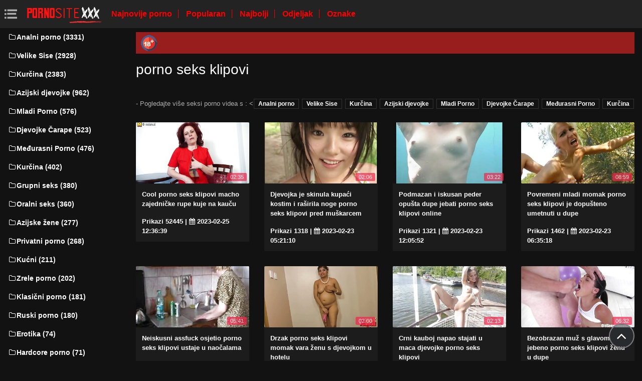

--- FILE ---
content_type: text/html; charset=UTF-8
request_url: https://filmovisex.com/tag/105/
body_size: 9066
content:
<!DOCTYPE html>
<html lang="hr" prefix="og: http://ogp.me/ns#
              video: http://ogp.me/ns/video#
              /">
   <head>
      <meta charset="utf-8">
      <meta http-equiv="X-UA-Compatible" content="IE=edge">
      <meta name="viewport" content="width=device-width, initial-scale=1, shrink-to-fit=no">      
      <title>porno seks klipovi na resursu, seksualno s  porno seks klipovi Nove seksi žene online u izvrsnom   </title>
      <meta name="description" content="Porno video s  porno seks klipovi, Slatke seksi žene svaki dan.  Samo imamo porno video u kojem jeben  porno seks klipovi Tinejdžeri u kvalitetnim filmovima svaki dan! ">
      <meta name="keywords" content="Tvrdi Seks, Hardcore Video za odrasle, seks, video isječci ">
           
 <base target="_blank">



<link rel="preload" href="/css/bootstrap.min.css" as="style" onload="this.onload=null;this.rel='stylesheet'" type='text/css'>
<link rel="preload" href="/css/jquery.fancybox.min.css" as="style" onload="this.onload=null;this.rel='stylesheet'" type='text/css'>
<link rel="preload" href="/css/font-awesome.min.css" as="style" onload="this.onload=null;this.rel='stylesheet'" type='text/css'>
<link rel="preload" href="/css/osahan.css?v=0002" as="style" onload="this.onload=null;this.rel='stylesheet'" type='text/css'>
      <link rel="shortcut icon" href="/images/favicon.ico" type="image/x-icon">
    <link rel="icon" type="image/png" sizes="16x16" href="/images/favicon-16x16.png">
    <link rel="icon" type="image/png" sizes="32x32" href="/images/favicon-32x32.png">
    <link rel="icon" type="image/png" sizes="96x96" href="/images/favicon-96x96.png">
    <link rel="apple-touch-icon" sizes="57x57" href="/images/apple-icon-57x57.png">
    <link rel="apple-touch-icon" sizes="60x60" href="/images/apple-icon-60x60.png">
    <link rel="apple-touch-icon" sizes="72x72" href="/images/apple-icon-72x72.png">
    <link rel="apple-touch-icon" sizes="76x76" href="/images/apple-icon-76x76.png">
    <link rel="apple-touch-icon" sizes="114x114" href="/images/apple-icon-114x114.png">
    <link rel="apple-touch-icon" sizes="120x120" href="/images/apple-icon-120x120.png">
    <link rel="apple-touch-icon" sizes="144x144" href="/images/apple-icon-144x144.png">
    <link rel="apple-touch-icon" sizes="152x152" href="/images/apple-icon-152x152.png">
    <link rel="apple-touch-icon" sizes="180x180" href="/images/apple-icon-180x180.png">
    <link rel="icon" type="image/png" sizes="192x192"  href="/images/android-icon-192x192.png">
  
    <meta name="msapplication-TileColor" content="#ffffff">
    <meta name="msapplication-TileImage" content="/images/ms-icon-144x144.png">
    <meta name="theme-color" content="#ffffff">
      <link rel="canonical" href="https://filmovisex.com/tag/105/"/>
   	<style type='text/css'>
        *{
        --desc-display: block;
        --desc-margin:  auto auto 15px auto;
        --desc-padding:  5px 10px;
        --desc-a-color:  auto;
        --desc-line-height:  2.6;
        --desc-border:  none;
        --desc-bg:  #981d1d;
        --desc-color:  #fff;
        --desc-radius:  0;
        --desc-max-width:  auto;
        --desc-float:  right;
        }
        </style><style type='text/css'>.header__a-baner {
            display: var(--desc-display);
            background: var(--desc-bg);
            padding: var(--desc-padding);
            max-width: var(--desc-max-width);
            line-height:var(--desc-line-height);
            margin:var(--desc-margin);
            border:var(--desc-border);
            border-radius:var(--desc-radius);
        }

        .header__a-baner img{ 
            vertical-align: bottom; 
            max-width:32px;
            display: inline-block;
        }

        .header__a-baner a {
            color:var(--desc-color);
        }

        @media (max-width: 1200px) {
            .header__a-baner {
                display: inline-block;
                width: 100%;
                padding: 10px 10px;
                float: var(--desc-float);
                border: var(--desc-border);
                margin: auto;
                text-align:center;
                border-radius:0;
            }    
        </style>
</head>
   <body id="page-top">
      <nav class="navbar navbar-expand navbar-light bg-white static-top osahan-nav sticky-top">
         
         <button class="btn btn-link btn-sm text-secondary order-1 order-sm-0 show-menu" id="sidebarToggle" title="menu">
            <svg id="Capa_1" enable-background="new 0 0 374.706 374.706" height="512" viewBox="0 0 374.706 374.706" width="512" xmlns="http://www.w3.org/2000/svg"><path id="path-1_59_" d="m80.294 53.529h294.412v53.529h-294.412z" transform="translate(4 3)"/><path d="m80.294 160.588h267.647v53.529h-267.647z"/><path id="path-1_58_" d="m80.294 267.647h294.412v53.529h-294.412z" transform="translate(4 11)"/><path id="path-2_11_" d="m0 53.529h53.529v53.529h-53.529z" transform="translate(1 3)"/><path id="path-2_10_" d="m0 160.588h53.529v53.529h-53.529z" transform="translate(1 7)"/><path id="path-2_9_" d="m0 267.647h53.529v53.529h-53.529z" transform="translate(1 11)"/></svg>
         </button> 

         <a class="navbar-brand mr-1 logo" title="Početna stranica " href="/"><img width="550" height="167" class="img-fluid" alt="Video za odrasle " src="/images/logo.png"></a>
         <div class="d-none d-sm-block d-menu">
            <a href="/newporn.html" class="mr-2">Najnovije porno </a>
            <a href="/popular.html" class="mr-2">Popularan </a>
            <a href="/top.html" class="mr-2">Najbolji </a>
            <a href="/categories.html" class="mr-2">Odjeljak </a>
           <a href="/tags.html" class="mr-2">Oznake </a>
             
         </div>   
         
                
      </nav>
      
      <div id="wrapper">
         <!-- Sidebar -->
         <div class="sidebar-box">
            <ul class="sidebar-new navbar-nav"> 
               <div class="d-block d-sm-none m-menu">
                  <li><i class="fa fa-star"></i><a href="/newporn.html" class="mr-2">Novi porno video </a></li>
                  <li><i class="fa fa-film"></i><a href="/popular.html" class="mr-2">Popularan </a></li>
                  <li><i class="fa fa-fire"></i><a href="/top.html" class="mr-2">Najbolji </a></li>
                  <li><i class="fa fa-fire"></i><a href="/tags.html" class="mr-2">Oznake </a></li>
                  <li><i class="fa fa-folder-open-o"></i><a href="/categories.html" class="mr-2">Kategorije internetskih stranica </a></li>
               
                   
               </div>
                             <li class="nav-item">
                  <a class="nav-link" href="/category/anal+porn/" title="Analni porno">
                     <i class="fa fa-fw fa-folder-o"></i>Analni porno (3331)
                  </a>
               </li> <li class="nav-item">
                  <a class="nav-link" href="/category/big+tits/" title="Velike Sise">
                     <i class="fa fa-fw fa-folder-o"></i>Velike Sise (2928)
                  </a>
               </li> <li class="nav-item">
                  <a class="nav-link" href="/category/big+cocks/" title="Kurčina">
                     <i class="fa fa-fw fa-folder-o"></i>Kurčina (2383)
                  </a>
               </li> <li class="nav-item">
                  <a class="nav-link" href="/category/asian+girls/" title="Azijski djevojke">
                     <i class="fa fa-fw fa-folder-o"></i>Azijski djevojke (962)
                  </a>
               </li> <li class="nav-item">
                  <a class="nav-link" href="/category/young+porn/" title="Mladi Porno">
                     <i class="fa fa-fw fa-folder-o"></i>Mladi Porno (576)
                  </a>
               </li> <li class="nav-item">
                  <a class="nav-link" href="/category/girls+in+stockings/" title="Djevojke Čarape">
                     <i class="fa fa-fw fa-folder-o"></i>Djevojke Čarape (523)
                  </a>
               </li> <li class="nav-item">
                  <a class="nav-link" href="/category/interracial+porn/" title="Međurasni Porno">
                     <i class="fa fa-fw fa-folder-o"></i>Međurasni Porno (476)
                  </a>
               </li> <li class="nav-item">
                  <a class="nav-link" href="/category/big+dicks/" title="Kurčina">
                     <i class="fa fa-fw fa-folder-o"></i>Kurčina (402)
                  </a>
               </li> <li class="nav-item">
                  <a class="nav-link" href="/category/group+sex/" title="Grupni seks">
                     <i class="fa fa-fw fa-folder-o"></i>Grupni seks (380)
                  </a>
               </li> <li class="nav-item">
                  <a class="nav-link" href="/category/oral+sex/" title="Oralni seks">
                     <i class="fa fa-fw fa-folder-o"></i>Oralni seks (360)
                  </a>
               </li> <li class="nav-item">
                  <a class="nav-link" href="/category/asian+women/" title="Azijske žene">
                     <i class="fa fa-fw fa-folder-o"></i>Azijske žene (277)
                  </a>
               </li> <li class="nav-item">
                  <a class="nav-link" href="/category/private+porn/" title="Privatni porno">
                     <i class="fa fa-fw fa-folder-o"></i>Privatni porno (268)
                  </a>
               </li> <li class="nav-item">
                  <a class="nav-link" href="/category/homemade+porn/" title="Kućni">
                     <i class="fa fa-fw fa-folder-o"></i>Kućni (211)
                  </a>
               </li> <li class="nav-item">
                  <a class="nav-link" href="/category/mature+porn/" title="Zrele porno">
                     <i class="fa fa-fw fa-folder-o"></i>Zrele porno (202)
                  </a>
               </li> <li class="nav-item">
                  <a class="nav-link" href="/category/classic+porn/" title="Klasični porno">
                     <i class="fa fa-fw fa-folder-o"></i>Klasični porno (181)
                  </a>
               </li> <li class="nav-item">
                  <a class="nav-link" href="/category/russian+porn/" title="Ruski porno">
                     <i class="fa fa-fw fa-folder-o"></i>Ruski porno (180)
                  </a>
               </li> <li class="nav-item">
                  <a class="nav-link" href="/category/erotica/" title="Erotika">
                     <i class="fa fa-fw fa-folder-o"></i>Erotika (74)
                  </a>
               </li> <li class="nav-item">
                  <a class="nav-link" href="/category/hardcore+porn/" title="Hardcore porno">
                     <i class="fa fa-fw fa-folder-o"></i>Hardcore porno (71)
                  </a>
               </li> <li class="nav-item">
                  <a class="nav-link" href="/category/asian/" title="Asian">
                     <i class="fa fa-fw fa-folder-o"></i>Asian (65)
                  </a>
               </li> <li class="nav-item">
                  <a class="nav-link" href="/category/fetish/" title="Fetiš">
                     <i class="fa fa-fw fa-folder-o"></i>Fetiš (65)
                  </a>
               </li> <li class="nav-item">
                  <a class="nav-link" href="/category/lesbian/" title="Lezbijke">
                     <i class="fa fa-fw fa-folder-o"></i>Lezbijke (49)
                  </a>
               </li> <li class="nav-item">
                  <a class="nav-link" href="/category/porn+models/" title="Porno model">
                     <i class="fa fa-fw fa-folder-o"></i>Porno model (44)
                  </a>
               </li> <li class="nav-item">
                  <a class="nav-link" href="/category/big+ass/" title="Velike Guze">
                     <i class="fa fa-fw fa-folder-o"></i>Velike Guze (34)
                  </a>
               </li> <li class="nav-item">
                  <a class="nav-link" href="/category/lesbians/" title="Lezbijke">
                     <i class="fa fa-fw fa-folder-o"></i>Lezbijke (33)
                  </a>
               </li> <li class="nav-item">
                  <a class="nav-link" href="/category/cheating+-+cuckold/" title="Varanje Aziji-rogonja">
                     <i class="fa fa-fw fa-folder-o"></i>Varanje Aziji-rogonja (25)
                  </a>
               </li> <li class="nav-item">
                  <a class="nav-link" href="/category/cheating+-+kukold/" title="Varanje-lutka">
                     <i class="fa fa-fw fa-folder-o"></i>Varanje-lutka (21)
                  </a>
               </li> <li class="nav-item">
                  <a class="nav-link" href="/category/brother+and+sister/" title="Brat i sestra">
                     <i class="fa fa-fw fa-folder-o"></i>Brat i sestra (15)
                  </a>
               </li> <li class="nav-item">
                  <a class="nav-link" href="/category/female+masturbation/" title="Ženska Masturbacija">
                     <i class="fa fa-fw fa-folder-o"></i>Ženska Masturbacija (13)
                  </a>
               </li> <li class="nav-item">
                  <a class="nav-link" href="/category/hairy+girls/" title="Dlakave cure">
                     <i class="fa fa-fw fa-folder-o"></i>Dlakave cure (9)
                  </a>
               </li> <li class="nav-item">
                  <a class="nav-link" href="/category/father+and+daughter/" title="Otac i kći">
                     <i class="fa fa-fw fa-folder-o"></i>Otac i kći (7)
                  </a>
               </li> 
                           </ul>
         </div>
         
         <div id="content-wrapper">
         <div class="container-fluid mt-2 pb-0"><div class="header__a-baner"><img src="/images/icon_1.webp" width="32" height="32" alt="18+"> <span id=""></span></div></div>                     <div class="container-fluid pb-0">
               <div class="top-mobile-search">
                  <div class="row">
                     <div class="col-md-12">   
                         
                     </div>
                  </div>
               </div>
               <div class="video-block section-padding">
                  <div class="row">
                     <div class="col-md-12">
                        <div class="main-title">                           
                           <h1>porno seks klipovi</h1>
                                                
                        </div>
                <div class="additional-categories">
                                 <span> - Pogledajte više seksi porno videa s :</span>
                                                                      <<a style="color:#FFFFFF;" href="/category/anal+porn/">Analni porno</a>
                                                                     <a style="color:#FFFFFF;" href="/category/big+tits/">Velike Sise</a>
                                                                     <a style="color:#FFFFFF;" href="/category/big+cocks/">Kurčina</a>
                                                                     <a style="color:#FFFFFF;" href="/category/asian+girls/">Azijski djevojke</a>
                                                                     <a style="color:#FFFFFF;" href="/category/young+porn/">Mladi Porno</a>
                                                                     <a style="color:#FFFFFF;" href="/category/girls+in+stockings/">Djevojke Čarape</a>
                                                                     <a style="color:#FFFFFF;" href="/category/interracial+porn/">Međurasni Porno</a>
                                                                     <a style="color:#FFFFFF;" href="/category/big+dicks/">Kurčina</a>
                                                                     
                                                              </div>        
                        
                        
                                              </div>
                  </div>
                  <div class="row allformspage" id="videos-container">
                  <div class="one-video_video-card col-xl-3 col-sm-6 mb-3 showable hidden">
    <a href="/video/2797/cool-porno-seks-klipovi-macho-zajedni%C4%8Dke-rupe-kuje-na-kau%C4%8Du/" title="Cool porno seks klipovi macho zajedničke rupe kuje na kauču">
        <div class="video-card">
            <div class="video-card-image clip-preview">
                <img class="img-fluid lazy" data-original=https://filmovisex.com/media/thumbs/7/v02797.jpg?1677328599 width="370" height="200" alt="Cool porno seks klipovi macho zajedničke rupe kuje na kauču">
                <div class="time">02:35</div>
            </div>
            <div class="video-card-body">
                <div class="video-title">
                    <p>Cool porno seks klipovi macho zajedničke rupe kuje na kauču</p>
                </div>
                <div class="video-view" style="color:#FFFFFF;">
                    <span> Prikazi  52445</span> | <i class="fa fa-calendar" aria-hidden="true"></i> 2023-02-25 12:36:39
                </div>
            </div>
        </div>
    </a>
</div>	
	
	
	
	
	<div class="one-video_video-card col-xl-3 col-sm-6 mb-3 showable hidden">
    <a href="https://filmovisex.com/link.php" title="Djevojka je skinula kupaći kostim i raširila noge porno seks klipovi pred muškarcem">
        <div class="video-card">
            <div class="video-card-image clip-preview">
                <img class="img-fluid lazy" data-original=https://filmovisex.com/media/thumbs/8/v04998.jpg?1677129670 width="370" height="200" alt="Djevojka je skinula kupaći kostim i raširila noge porno seks klipovi pred muškarcem">
                <div class="time">02:06</div>
            </div>
            <div class="video-card-body">
                <div class="video-title">
                    <p>Djevojka je skinula kupaći kostim i raširila noge porno seks klipovi pred muškarcem</p>
                </div>
                <div class="video-view" style="color:#FFFFFF;">
                    <span> Prikazi  1318</span> | <i class="fa fa-calendar" aria-hidden="true"></i> 2023-02-23 05:21:10
                </div>
            </div>
        </div>
    </a>
</div>	
	
	
	
	
	<div class="one-video_video-card col-xl-3 col-sm-6 mb-3 showable hidden">
    <a href="/video/1545/podmazan-i-iskusan-peder-opu%C5%A1ta-dupe-jebati-porno-seks-klipovi-online/" title="Podmazan i iskusan peder opušta dupe jebati porno seks klipovi online">
        <div class="video-card">
            <div class="video-card-image clip-preview">
                <img class="img-fluid lazy" data-original=https://filmovisex.com/media/thumbs/5/v01545.jpg?1677153952 width="370" height="200" alt="Podmazan i iskusan peder opušta dupe jebati porno seks klipovi online">
                <div class="time">03:22</div>
            </div>
            <div class="video-card-body">
                <div class="video-title">
                    <p>Podmazan i iskusan peder opušta dupe jebati porno seks klipovi online</p>
                </div>
                <div class="video-view" style="color:#FFFFFF;">
                    <span> Prikazi  1321</span> | <i class="fa fa-calendar" aria-hidden="true"></i> 2023-02-23 12:05:52
                </div>
            </div>
        </div>
    </a>
</div>	
	
	
	
	
	<div class="one-video_video-card col-xl-3 col-sm-6 mb-3 showable hidden">
    <a href="https://filmovisex.com/link.php" title="Povremeni mladi momak porno seks klipovi je dopušteno umetnuti u dupe">
        <div class="video-card">
            <div class="video-card-image clip-preview">
                <img class="img-fluid lazy" data-original=https://filmovisex.com/media/thumbs/9/v01519.jpg?1677134118 width="370" height="200" alt="Povremeni mladi momak porno seks klipovi je dopušteno umetnuti u dupe">
                <div class="time">08:59</div>
            </div>
            <div class="video-card-body">
                <div class="video-title">
                    <p>Povremeni mladi momak porno seks klipovi je dopušteno umetnuti u dupe</p>
                </div>
                <div class="video-view" style="color:#FFFFFF;">
                    <span> Prikazi  1462</span> | <i class="fa fa-calendar" aria-hidden="true"></i> 2023-02-23 06:35:18
                </div>
            </div>
        </div>
    </a>
</div>	
	
	
	
	
	<div class="one-video_video-card col-xl-3 col-sm-6 mb-3 showable hidden">
    <a href="/video/701/neiskusni-assfuck-osjetio-porno-seks-klipovi-ustaje-u-nao%C4%8Dalama/" title="Neiskusni assfuck osjetio porno seks klipovi ustaje u naočalama">
        <div class="video-card">
            <div class="video-card-image clip-preview">
                <img class="img-fluid lazy" data-original=https://filmovisex.com/media/thumbs/1/v00701.jpg?1677271883 width="370" height="200" alt="Neiskusni assfuck osjetio porno seks klipovi ustaje u naočalama">
                <div class="time">05:41</div>
            </div>
            <div class="video-card-body">
                <div class="video-title">
                    <p>Neiskusni assfuck osjetio porno seks klipovi ustaje u naočalama</p>
                </div>
                <div class="video-view" style="color:#FFFFFF;">
                    <span> Prikazi  14975</span> | <i class="fa fa-calendar" aria-hidden="true"></i> 2023-02-24 20:51:23
                </div>
            </div>
        </div>
    </a>
</div>	
	
	
	
	
	<div class="one-video_video-card col-xl-3 col-sm-6 mb-3 showable hidden">
    <a href="https://filmovisex.com/link.php" title="Drzak porno seks klipovi momak vara ženu s djevojkom u hotelu">
        <div class="video-card">
            <div class="video-card-image clip-preview">
                <img class="img-fluid lazy" data-original=https://filmovisex.com/media/thumbs/8/v03728.jpg?1681438823 width="370" height="200" alt="Drzak porno seks klipovi momak vara ženu s djevojkom u hotelu">
                <div class="time">02:00</div>
            </div>
            <div class="video-card-body">
                <div class="video-title">
                    <p>Drzak porno seks klipovi momak vara ženu s djevojkom u hotelu</p>
                </div>
                <div class="video-view" style="color:#FFFFFF;">
                    <span> Prikazi  1121</span> | <i class="fa fa-calendar" aria-hidden="true"></i> 2023-04-14 02:20:23
                </div>
            </div>
        </div>
    </a>
</div>	
	
	
	
	
	<div class="one-video_video-card col-xl-3 col-sm-6 mb-3 showable hidden">
    <a href="/video/6889/crni-kauboj-napao-stajati-u-maca-djevojke-porno-seks-klipovi/" title="Crni kauboj napao stajati u maca djevojke porno seks klipovi">
        <div class="video-card">
            <div class="video-card-image clip-preview">
                <img class="img-fluid lazy" data-original=https://filmovisex.com/media/thumbs/9/v06889.jpg?1681436066 width="370" height="200" alt="Crni kauboj napao stajati u maca djevojke porno seks klipovi">
                <div class="time">02:13</div>
            </div>
            <div class="video-card-body">
                <div class="video-title">
                    <p>Crni kauboj napao stajati u maca djevojke porno seks klipovi</p>
                </div>
                <div class="video-view" style="color:#FFFFFF;">
                    <span> Prikazi  1431</span> | <i class="fa fa-calendar" aria-hidden="true"></i> 2023-04-14 01:34:26
                </div>
            </div>
        </div>
    </a>
</div>	
	
	
	
	
	<div class="one-video_video-card col-xl-3 col-sm-6 mb-3 showable hidden">
    <a href="/video/1340/bezobrazan-mu%C5%BE-s-glavom-jebeno-porno-seks-klipovi-%C5%BEenu-u-dupe/" title="Bezobrazan muž s glavom jebeno porno seks klipovi ženu u dupe">
        <div class="video-card">
            <div class="video-card-image clip-preview">
                <img class="img-fluid lazy" data-original=https://filmovisex.com/media/thumbs/0/v01340.jpg?1681176906 width="370" height="200" alt="Bezobrazan muž s glavom jebeno porno seks klipovi ženu u dupe">
                <div class="time">06:32</div>
            </div>
            <div class="video-card-body">
                <div class="video-title">
                    <p>Bezobrazan muž s glavom jebeno porno seks klipovi ženu u dupe</p>
                </div>
                <div class="video-view" style="color:#FFFFFF;">
                    <span> Prikazi  5266</span> | <i class="fa fa-calendar" aria-hidden="true"></i> 2023-04-11 01:35:06
                </div>
            </div>
        </div>
    </a>
</div>	
	
	
	
	
	<div class="one-video_video-card col-xl-3 col-sm-6 mb-3 showable hidden">
    <a href="/video/1014/iskusni-ljubavnik-fucks-porno-seks-klipovi-raka-na-kau%C4%8Du-svoju-kuju/" title="Iskusni ljubavnik fucks porno seks klipovi raka na kauču svoju kuju">
        <div class="video-card">
            <div class="video-card-image clip-preview">
                <img class="img-fluid lazy" data-original=https://filmovisex.com/media/thumbs/4/v01014.jpg?1678588440 width="370" height="200" alt="Iskusni ljubavnik fucks porno seks klipovi raka na kauču svoju kuju">
                <div class="time">06:20</div>
            </div>
            <div class="video-card-body">
                <div class="video-title">
                    <p>Iskusni ljubavnik fucks porno seks klipovi raka na kauču svoju kuju</p>
                </div>
                <div class="video-view" style="color:#FFFFFF;">
                    <span> Prikazi  5965</span> | <i class="fa fa-calendar" aria-hidden="true"></i> 2023-03-12 02:34:00
                </div>
            </div>
        </div>
    </a>
</div>	
	
	
	
	
	<div class="one-video_video-card col-xl-3 col-sm-6 mb-3 showable hidden">
    <a href="/video/825/internet-porno-seks-klipovi-jebi-djevojku-u-%C5%A1upak-bez-u%C5%A1tede-energije/" title="Internet porno seks klipovi Jebi Djevojku u šupak bez uštede energije">
        <div class="video-card">
            <div class="video-card-image clip-preview">
                <img class="img-fluid lazy" data-original=https://filmovisex.com/media/thumbs/5/v00825.jpg?1678845908 width="370" height="200" alt="Internet porno seks klipovi Jebi Djevojku u šupak bez uštede energije">
                <div class="time">03:38</div>
            </div>
            <div class="video-card-body">
                <div class="video-title">
                    <p>Internet porno seks klipovi Jebi Djevojku u šupak bez uštede energije</p>
                </div>
                <div class="video-view" style="color:#FFFFFF;">
                    <span> Prikazi  1265</span> | <i class="fa fa-calendar" aria-hidden="true"></i> 2023-03-15 02:05:08
                </div>
            </div>
        </div>
    </a>
</div>	
	
	
	
	
	<div class="one-video_video-card col-xl-3 col-sm-6 mb-3 showable hidden">
    <a href="https://filmovisex.com/link.php" title="Majstor porno seks klipovi svog zanata dragovoljno jebeno djevojku u dupe">
        <div class="video-card">
            <div class="video-card-image clip-preview">
                <img class="img-fluid lazy" data-original=https://filmovisex.com/media/thumbs/6/v03116.jpg?1677149508 width="370" height="200" alt="Majstor porno seks klipovi svog zanata dragovoljno jebeno djevojku u dupe">
                <div class="time">03:14</div>
            </div>
            <div class="video-card-body">
                <div class="video-title">
                    <p>Majstor porno seks klipovi svog zanata dragovoljno jebeno djevojku u dupe</p>
                </div>
                <div class="video-view" style="color:#FFFFFF;">
                    <span> Prikazi  1426</span> | <i class="fa fa-calendar" aria-hidden="true"></i> 2023-02-23 10:51:48
                </div>
            </div>
        </div>
    </a>
</div>	
	
	
	
	
	<div class="one-video_video-card col-xl-3 col-sm-6 mb-3 showable hidden">
    <a href="https://filmovisex.com/link.php" title="Dugodlaka porno seks klipovi djevojka momak posađeno na debeli kurac">
        <div class="video-card">
            <div class="video-card-image clip-preview">
                <img class="img-fluid lazy" data-original=https://filmovisex.com/media/thumbs/9/v06659.jpg?1677801960 width="370" height="200" alt="Dugodlaka porno seks klipovi djevojka momak posađeno na debeli kurac">
                <div class="time">06:30</div>
            </div>
            <div class="video-card-body">
                <div class="video-title">
                    <p>Dugodlaka porno seks klipovi djevojka momak posađeno na debeli kurac</p>
                </div>
                <div class="video-view" style="color:#FFFFFF;">
                    <span> Prikazi  2065</span> | <i class="fa fa-calendar" aria-hidden="true"></i> 2023-03-03 00:06:00
                </div>
            </div>
        </div>
    </a>
</div>	
	
	
	
	
	<div class="one-video_video-card col-xl-3 col-sm-6 mb-3 showable hidden">
    <a href="/video/88/plavu%C5%A1a-putuje-penis-kao-posljednji-put-i-porno-seks-klipovi-stenje/" title="Plavuša putuje penis, kao posljednji put i porno seks klipovi stenje">
        <div class="video-card">
            <div class="video-card-image clip-preview">
                <img class="img-fluid lazy" data-original=https://filmovisex.com/media/thumbs/8/v00088.jpg?1681517060 width="370" height="200" alt="Plavuša putuje penis, kao posljednji put i porno seks klipovi stenje">
                <div class="time">06:15</div>
            </div>
            <div class="video-card-body">
                <div class="video-title">
                    <p>Plavuša putuje penis, kao posljednji put i porno seks klipovi stenje</p>
                </div>
                <div class="video-view" style="color:#FFFFFF;">
                    <span> Prikazi  973</span> | <i class="fa fa-calendar" aria-hidden="true"></i> 2023-04-15 00:04:20
                </div>
            </div>
        </div>
    </a>
</div>	
	
	
	
	
	<div class="one-video_video-card col-xl-3 col-sm-6 mb-3 showable hidden">
    <a href="https://filmovisex.com/link.php" title="Napaljeni dama volio hard penis porno seks klipovi u magarca">
        <div class="video-card">
            <div class="video-card-image clip-preview">
                <img class="img-fluid lazy" data-original=https://filmovisex.com/media/thumbs/8/v00198.jpg?1677521148 width="370" height="200" alt="Napaljeni dama volio hard penis porno seks klipovi u magarca">
                <div class="time">08:43</div>
            </div>
            <div class="video-card-body">
                <div class="video-title">
                    <p>Napaljeni dama volio hard penis porno seks klipovi u magarca</p>
                </div>
                <div class="video-view" style="color:#FFFFFF;">
                    <span> Prikazi  4329</span> | <i class="fa fa-calendar" aria-hidden="true"></i> 2023-02-27 18:05:48
                </div>
            </div>
        </div>
    </a>
</div>	
	
	
	
	
	<div class="one-video_video-card col-xl-3 col-sm-6 mb-3 showable hidden">
    <a href="/video/4278/nezasitan-mu%C5%A1karci-jebu-duboko-u-dupe-porno-seks-klipovi-na-stepenicama/" title="Nezasitan muškarci jebu duboko u dupe porno seks klipovi na stepenicama">
        <div class="video-card">
            <div class="video-card-image clip-preview">
                <img class="img-fluid lazy" data-original=https://filmovisex.com/media/thumbs/8/v04278.jpg?1680573944 width="370" height="200" alt="Nezasitan muškarci jebu duboko u dupe porno seks klipovi na stepenicama">
                <div class="time">01:50</div>
            </div>
            <div class="video-card-body">
                <div class="video-title">
                    <p>Nezasitan muškarci jebu duboko u dupe porno seks klipovi na stepenicama</p>
                </div>
                <div class="video-view" style="color:#FFFFFF;">
                    <span> Prikazi  1507</span> | <i class="fa fa-calendar" aria-hidden="true"></i> 2023-04-04 02:05:44
                </div>
            </div>
        </div>
    </a>
</div>	
	
	
	
	
	<div class="one-video_video-card col-xl-3 col-sm-6 mb-3 showable hidden">
    <a href="/video/2219/prsata-dama-radila-na-dva-porno-seks-klipovi-penisa/" title="Prsata dama radila na dva porno seks klipovi penisa">
        <div class="video-card">
            <div class="video-card-image clip-preview">
                <img class="img-fluid lazy" data-original=https://filmovisex.com/media/thumbs/9/v02219.jpg?1678327565 width="370" height="200" alt="Prsata dama radila na dva porno seks klipovi penisa">
                <div class="time">04:42</div>
            </div>
            <div class="video-card-body">
                <div class="video-title">
                    <p>Prsata dama radila na dva porno seks klipovi penisa</p>
                </div>
                <div class="video-view" style="color:#FFFFFF;">
                    <span> Prikazi  1575</span> | <i class="fa fa-calendar" aria-hidden="true"></i> 2023-03-09 02:06:05
                </div>
            </div>
        </div>
    </a>
</div>	
	
	
	
	
	<div class="one-video_video-card col-xl-3 col-sm-6 mb-3 showable hidden">
    <a href="https://filmovisex.com/link.php" title="Bucmast porno seks klipovi junica daje dupe napaljeni klijenta">
        <div class="video-card">
            <div class="video-card-image clip-preview">
                <img class="img-fluid lazy" data-original=https://filmovisex.com/media/thumbs/7/v04757.jpg?1678415705 width="370" height="200" alt="Bucmast porno seks klipovi junica daje dupe napaljeni klijenta">
                <div class="time">06:38</div>
            </div>
            <div class="video-card-body">
                <div class="video-title">
                    <p>Bucmast porno seks klipovi junica daje dupe napaljeni klijenta</p>
                </div>
                <div class="video-view" style="color:#FFFFFF;">
                    <span> Prikazi  1235</span> | <i class="fa fa-calendar" aria-hidden="true"></i> 2023-03-10 02:35:05
                </div>
            </div>
        </div>
    </a>
</div>	
	
	
	
	
	<div class="one-video_video-card col-xl-3 col-sm-6 mb-3 showable hidden">
    <a href="https://filmovisex.com/link.php" title="Mlada žena jebanje porno seks klipovi s bijelom i ejakulira od užitka">
        <div class="video-card">
            <div class="video-card-image clip-preview">
                <img class="img-fluid lazy" data-original=https://filmovisex.com/media/thumbs/4/v00764.jpg?1677422123 width="370" height="200" alt="Mlada žena jebanje porno seks klipovi s bijelom i ejakulira od užitka">
                <div class="time">08:53</div>
            </div>
            <div class="video-card-body">
                <div class="video-title">
                    <p>Mlada žena jebanje porno seks klipovi s bijelom i ejakulira od užitka</p>
                </div>
                <div class="video-view" style="color:#FFFFFF;">
                    <span> Prikazi  1257</span> | <i class="fa fa-calendar" aria-hidden="true"></i> 2023-02-26 14:35:23
                </div>
            </div>
        </div>
    </a>
</div>	
	
	
	
	
	<div class="one-video_video-card col-xl-3 col-sm-6 mb-3 showable hidden">
    <a href="https://filmovisex.com/link.php" title="Napaljeni susjed zaveo golu maca porno seks klipovi">
        <div class="video-card">
            <div class="video-card-image clip-preview">
                <img class="img-fluid lazy" data-original=https://filmovisex.com/media/thumbs/3/v07423.jpg?1678752418 width="370" height="200" alt="Napaljeni susjed zaveo golu maca porno seks klipovi">
                <div class="time">09:18</div>
            </div>
            <div class="video-card-body">
                <div class="video-title">
                    <p>Napaljeni susjed zaveo golu maca porno seks klipovi</p>
                </div>
                <div class="video-view" style="color:#FFFFFF;">
                    <span> Prikazi  1266</span> | <i class="fa fa-calendar" aria-hidden="true"></i> 2023-03-14 00:06:58
                </div>
            </div>
        </div>
    </a>
</div>	
	
	
	
	
	<div class="one-video_video-card col-xl-3 col-sm-6 mb-3 showable hidden">
    <a href="https://filmovisex.com/link.php" title="Svećenice ljubavi razvedeni muškarac za grupni porno seks klipovi seks">
        <div class="video-card">
            <div class="video-card-image clip-preview">
                <img class="img-fluid lazy" data-original=https://filmovisex.com/media/thumbs/9/v07819.jpg?1678754094 width="370" height="200" alt="Svećenice ljubavi razvedeni muškarac za grupni porno seks klipovi seks">
                <div class="time">01:12</div>
            </div>
            <div class="video-card-body">
                <div class="video-title">
                    <p>Svećenice ljubavi razvedeni muškarac za grupni porno seks klipovi seks</p>
                </div>
                <div class="video-view" style="color:#FFFFFF;">
                    <span> Prikazi  1269</span> | <i class="fa fa-calendar" aria-hidden="true"></i> 2023-03-14 00:34:54
                </div>
            </div>
        </div>
    </a>
</div>	
	
	
	
	
	<div class="one-video_video-card col-xl-3 col-sm-6 mb-3 showable hidden">
    <a href="/video/166/velika-drolja-porno-seks-klipovi-jebati-po%C4%8Deo-s-zagrijavanjem-zajedno/" title="Velika drolja porno seks klipovi jebati počeo s zagrijavanjem zajedno">
        <div class="video-card">
            <div class="video-card-image clip-preview">
                <img class="img-fluid lazy" data-original=https://filmovisex.com/media/thumbs/6/v00166.jpg?1678068358 width="370" height="200" alt="Velika drolja porno seks klipovi jebati počeo s zagrijavanjem zajedno">
                <div class="time">04:59</div>
            </div>
            <div class="video-card-body">
                <div class="video-title">
                    <p>Velika drolja porno seks klipovi jebati počeo s zagrijavanjem zajedno</p>
                </div>
                <div class="video-view" style="color:#FFFFFF;">
                    <span> Prikazi  1381</span> | <i class="fa fa-calendar" aria-hidden="true"></i> 2023-03-06 02:05:58
                </div>
            </div>
        </div>
    </a>
</div>	
	
	
	
	
	<div class="one-video_video-card col-xl-3 col-sm-6 mb-3 showable hidden">
    <a href="/video/2176/%C5%A1ire%C4%87i-noge-na-kau%C4%8Du-prsata-dao-u-dupe-porno-seks-klipovi/" title="Šireći noge na kauču prsata dao u dupe porno seks klipovi">
        <div class="video-card">
            <div class="video-card-image clip-preview">
                <img class="img-fluid lazy" data-original=https://filmovisex.com/media/thumbs/6/v02176.jpg?1677050515 width="370" height="200" alt="Šireći noge na kauču prsata dao u dupe porno seks klipovi">
                <div class="time">01:53</div>
            </div>
            <div class="video-card-body">
                <div class="video-title">
                    <p>Šireći noge na kauču prsata dao u dupe porno seks klipovi</p>
                </div>
                <div class="video-view" style="color:#FFFFFF;">
                    <span> Prikazi  1404</span> | <i class="fa fa-calendar" aria-hidden="true"></i> 2023-02-22 07:21:55
                </div>
            </div>
        </div>
    </a>
</div>	
	
	
	
	
	<div class="one-video_video-card col-xl-3 col-sm-6 mb-3 showable hidden">
    <a href="/video/1131/razmijenjene-%C5%BEene-dijele-kuja-porno-seks-klipovi-za-dvoje/" title="Razmijenjene žene dijele kuja porno seks klipovi za dvoje">
        <div class="video-card">
            <div class="video-card-image clip-preview">
                <img class="img-fluid lazy" data-original=https://filmovisex.com/media/thumbs/1/v01131.jpg?1680143695 width="370" height="200" alt="Razmijenjene žene dijele kuja porno seks klipovi za dvoje">
                <div class="time">08:04</div>
            </div>
            <div class="video-card-body">
                <div class="video-title">
                    <p>Razmijenjene žene dijele kuja porno seks klipovi za dvoje</p>
                </div>
                <div class="video-view" style="color:#FFFFFF;">
                    <span> Prikazi  1205</span> | <i class="fa fa-calendar" aria-hidden="true"></i> 2023-03-30 02:34:55
                </div>
            </div>
        </div>
    </a>
</div>	
	
	
	
	
	<div class="one-video_video-card col-xl-3 col-sm-6 mb-3 showable hidden">
    <a href="/video/5520/nevjerojatno-strastvena-porno-seks-klipovi-plavu%C5%A1a-predaje-strancu/" title="Nevjerojatno strastvena porno seks klipovi Plavuša predaje strancu">
        <div class="video-card">
            <div class="video-card-image clip-preview">
                <img class="img-fluid lazy" data-original=https://filmovisex.com/media/thumbs/0/v05520.jpg?1677810909 width="370" height="200" alt="Nevjerojatno strastvena porno seks klipovi Plavuša predaje strancu">
                <div class="time">07:08</div>
            </div>
            <div class="video-card-body">
                <div class="video-title">
                    <p>Nevjerojatno strastvena porno seks klipovi Plavuša predaje strancu</p>
                </div>
                <div class="video-view" style="color:#FFFFFF;">
                    <span> Prikazi  1221</span> | <i class="fa fa-calendar" aria-hidden="true"></i> 2023-03-03 02:35:09
                </div>
            </div>
        </div>
    </a>
</div>	
	
	
	
	
	<div class="one-video_video-card col-xl-3 col-sm-6 mb-3 showable hidden">
    <a href="/video/3478/vijetnamski-slavno-porno-seks-klipovi-maca-zadovoljava-uporan-ljubavnik/" title="Vijetnamski slavno porno seks klipovi maca zadovoljava uporan ljubavnik">
        <div class="video-card">
            <div class="video-card-image clip-preview">
                <img class="img-fluid lazy" data-original=https://filmovisex.com/media/thumbs/8/v03478.jpg?1680653159 width="370" height="200" alt="Vijetnamski slavno porno seks klipovi maca zadovoljava uporan ljubavnik">
                <div class="time">05:54</div>
            </div>
            <div class="video-card-body">
                <div class="video-title">
                    <p>Vijetnamski slavno porno seks klipovi maca zadovoljava uporan ljubavnik</p>
                </div>
                <div class="video-view" style="color:#FFFFFF;">
                    <span> Prikazi  1236</span> | <i class="fa fa-calendar" aria-hidden="true"></i> 2023-04-05 00:05:59
                </div>
            </div>
        </div>
    </a>
</div>	
	
	
	
	
	<div class="one-video_video-card col-xl-3 col-sm-6 mb-3 showable hidden">
    <a href="/video/5906/usta-i-pi%C4%8Dka-milovala-sna%C5%BEan-kurac-porno-seks-klipovi/" title="Usta i Pička milovala snažan kurac porno seks klipovi">
        <div class="video-card">
            <div class="video-card-image clip-preview">
                <img class="img-fluid lazy" data-original=https://filmovisex.com/media/thumbs/6/v05906.jpg?1677506696 width="370" height="200" alt="Usta i Pička milovala snažan kurac porno seks klipovi">
                <div class="time">06:38</div>
            </div>
            <div class="video-card-body">
                <div class="video-title">
                    <p>Usta i Pička milovala snažan kurac porno seks klipovi</p>
                </div>
                <div class="video-view" style="color:#FFFFFF;">
                    <span> Prikazi  1238</span> | <i class="fa fa-calendar" aria-hidden="true"></i> 2023-02-27 14:04:56
                </div>
            </div>
        </div>
    </a>
</div>	
	
	
	
	
	<div class="one-video_video-card col-xl-3 col-sm-6 mb-3 showable hidden">
    <a href="/video/2738/jebeno-na-dva-dicks-gorljivi-rupe-porno-seks-klipovi-kurva/" title="Jebeno na dva dicks gorljivi rupe porno seks klipovi kurva">
        <div class="video-card">
            <div class="video-card-image clip-preview">
                <img class="img-fluid lazy" data-original=https://filmovisex.com/media/thumbs/8/v02738.jpg?1677119730 width="370" height="200" alt="Jebeno na dva dicks gorljivi rupe porno seks klipovi kurva">
                <div class="time">06:54</div>
            </div>
            <div class="video-card-body">
                <div class="video-title">
                    <p>Jebeno na dva dicks gorljivi rupe porno seks klipovi kurva</p>
                </div>
                <div class="video-view" style="color:#FFFFFF;">
                    <span> Prikazi  1660</span> | <i class="fa fa-calendar" aria-hidden="true"></i> 2023-02-23 02:35:30
                </div>
            </div>
        </div>
    </a>
</div>	
	
	
	
	
	<div class="one-video_video-card col-xl-3 col-sm-6 mb-3 showable hidden">
    <a href="/video/9981/pijetao-momak-fucks-prsata-djevojka-u-maca-porno-seks-klipovi/" title="Pijetao momak fucks prsata djevojka u maca porno seks klipovi">
        <div class="video-card">
            <div class="video-card-image clip-preview">
                <img class="img-fluid lazy" data-original=https://filmovisex.com/media/thumbs/1/v09981.jpg?1680141912 width="370" height="200" alt="Pijetao momak fucks prsata djevojka u maca porno seks klipovi">
                <div class="time">05:09</div>
            </div>
            <div class="video-card-body">
                <div class="video-title">
                    <p>Pijetao momak fucks prsata djevojka u maca porno seks klipovi</p>
                </div>
                <div class="video-view" style="color:#FFFFFF;">
                    <span> Prikazi  5101</span> | <i class="fa fa-calendar" aria-hidden="true"></i> 2023-03-30 02:05:12
                </div>
            </div>
        </div>
    </a>
</div>	
	
	
	
	
	<div class="one-video_video-card col-xl-3 col-sm-6 mb-3 showable hidden">
    <a href="/video/7886/zrele-i-ljubavnici-marljivo-jebu-na-kau%C4%8Du-ispred-porno-seks-klipovi-kamere/" title="Zrele i ljubavnici marljivo jebu na kauču ispred porno seks klipovi kamere">
        <div class="video-card">
            <div class="video-card-image clip-preview">
                <img class="img-fluid lazy" data-original=https://filmovisex.com/media/thumbs/6/v07886.jpg?1677801979 width="370" height="200" alt="Zrele i ljubavnici marljivo jebu na kauču ispred porno seks klipovi kamere">
                <div class="time">03:17</div>
            </div>
            <div class="video-card-body">
                <div class="video-title">
                    <p>Zrele i ljubavnici marljivo jebu na kauču ispred porno seks klipovi kamere</p>
                </div>
                <div class="video-view" style="color:#FFFFFF;">
                    <span> Prikazi  2720</span> | <i class="fa fa-calendar" aria-hidden="true"></i> 2023-03-03 00:06:19
                </div>
            </div>
        </div>
    </a>
</div>	
	
	
	
	
	<div class="one-video_video-card col-xl-3 col-sm-6 mb-3 showable hidden">
    <a href="/video/2035/vitka-ljepotica-lizali-%C4%8Dovjeka-u-dupe-na-kau%C4%8Du-porno-seks-klipovi/" title="Vitka ljepotica lizali čovjeka u dupe na kauču porno seks klipovi">
        <div class="video-card">
            <div class="video-card-image clip-preview">
                <img class="img-fluid lazy" data-original=https://filmovisex.com/media/thumbs/5/v02035.jpg?1677146707 width="370" height="200" alt="Vitka ljepotica lizali čovjeka u dupe na kauču porno seks klipovi">
                <div class="time">05:59</div>
            </div>
            <div class="video-card-body">
                <div class="video-title">
                    <p>Vitka ljepotica lizali čovjeka u dupe na kauču porno seks klipovi</p>
                </div>
                <div class="video-view" style="color:#FFFFFF;">
                    <span> Prikazi  1367</span> | <i class="fa fa-calendar" aria-hidden="true"></i> 2023-02-23 10:05:07
                </div>
            </div>
        </div>
    </a>
</div>	
	
	
	
	
	<div class="one-video_video-card col-xl-3 col-sm-6 mb-3 showable hidden">
    <a href="/video/9223/vitka-crnac-porno-seks-klipovi-djevojka-eksperimentira-s-vibrator/" title="Vitka crnac porno seks klipovi djevojka eksperimentira s vibrator">
        <div class="video-card">
            <div class="video-card-image clip-preview">
                <img class="img-fluid lazy" data-original=https://filmovisex.com/media/thumbs/3/v09223.jpg?1677289785 width="370" height="200" alt="Vitka crnac porno seks klipovi djevojka eksperimentira s vibrator">
                <div class="time">01:47</div>
            </div>
            <div class="video-card-body">
                <div class="video-title">
                    <p>Vitka crnac porno seks klipovi djevojka eksperimentira s vibrator</p>
                </div>
                <div class="video-view" style="color:#FFFFFF;">
                    <span> Prikazi  1370</span> | <i class="fa fa-calendar" aria-hidden="true"></i> 2023-02-25 01:49:45
                </div>
            </div>
        </div>
    </a>
</div>	
	
	
	
	
	<div class="one-video_video-card col-xl-3 col-sm-6 mb-3 showable hidden">
    <a href="/video/2171/po%C5%BEudan-porno-seks-klipovi-do-u%C5%BEasa-velika-lijepa-%C5%BEena-masturbira-svoju-guzicu/" title="Požudan porno seks klipovi do užasa velika lijepa žena masturbira svoju guzicu">
        <div class="video-card">
            <div class="video-card-image clip-preview">
                <img class="img-fluid lazy" data-original=https://filmovisex.com/media/thumbs/1/v02171.jpg?1679270876 width="370" height="200" alt="Požudan porno seks klipovi do užasa velika lijepa žena masturbira svoju guzicu">
                <div class="time">05:59</div>
            </div>
            <div class="video-card-body">
                <div class="video-title">
                    <p>Požudan porno seks klipovi do užasa velika lijepa žena masturbira svoju guzicu</p>
                </div>
                <div class="video-view" style="color:#FFFFFF;">
                    <span> Prikazi  1379</span> | <i class="fa fa-calendar" aria-hidden="true"></i> 2023-03-20 00:07:56
                </div>
            </div>
        </div>
    </a>
</div>	
	
	
	
	
	<div class="one-video_video-card col-xl-3 col-sm-6 mb-3 showable hidden">
    <a href="/video/9472/%C4%8Detiri-oka-drolja-porno-seks-klipovi-iza%C5%A1ao-u-prirodu-drkati/" title="Četiri oka drolja porno seks klipovi izašao u prirodu drkati">
        <div class="video-card">
            <div class="video-card-image clip-preview">
                <img class="img-fluid lazy" data-original=https://filmovisex.com/media/thumbs/2/v09472.jpg?1681603540 width="370" height="200" alt="Četiri oka drolja porno seks klipovi izašao u prirodu drkati">
                <div class="time">10:39</div>
            </div>
            <div class="video-card-body">
                <div class="video-title">
                    <p>Četiri oka drolja porno seks klipovi izašao u prirodu drkati</p>
                </div>
                <div class="video-view" style="color:#FFFFFF;">
                    <span> Prikazi  1394</span> | <i class="fa fa-calendar" aria-hidden="true"></i> 2023-04-16 00:05:40
                </div>
            </div>
        </div>
    </a>
</div>	
	
	
	
	
	<div class="one-video_video-card col-xl-3 col-sm-6 mb-3 showable hidden">
    <a href="/video/6818/nezasitna-djevojka-u%C5%BEivala-je-porno-seks-klipovi-u-tartufnom-penisu/" title="Nezasitna djevojka uživala je porno seks klipovi u tartufnom penisu">
        <div class="video-card">
            <div class="video-card-image clip-preview">
                <img class="img-fluid lazy" data-original=https://filmovisex.com/media/thumbs/8/v06818.jpg?1680307511 width="370" height="200" alt="Nezasitna djevojka uživala je porno seks klipovi u tartufnom penisu">
                <div class="time">05:56</div>
            </div>
            <div class="video-card-body">
                <div class="video-title">
                    <p>Nezasitna djevojka uživala je porno seks klipovi u tartufnom penisu</p>
                </div>
                <div class="video-view" style="color:#FFFFFF;">
                    <span> Prikazi  1467</span> | <i class="fa fa-calendar" aria-hidden="true"></i> 2023-04-01 00:05:11
                </div>
            </div>
        </div>
    </a>
</div>	
	
	
	
	
	<div class="one-video_video-card col-xl-3 col-sm-6 mb-3 showable hidden">
    <a href="/video/9889/prsata-%C5%BEena-ispred-kamere-cijedi-joj-%C4%8Dari-porno-seks-klipovi/" title="Prsata žena ispred kamere cijedi joj čari porno seks klipovi">
        <div class="video-card">
            <div class="video-card-image clip-preview">
                <img class="img-fluid lazy" data-original=https://filmovisex.com/media/thumbs/9/v09889.jpg?1677054015 width="370" height="200" alt="Prsata žena ispred kamere cijedi joj čari porno seks klipovi">
                <div class="time">01:11</div>
            </div>
            <div class="video-card-body">
                <div class="video-title">
                    <p>Prsata žena ispred kamere cijedi joj čari porno seks klipovi</p>
                </div>
                <div class="video-view" style="color:#FFFFFF;">
                    <span> Prikazi  3168</span> | <i class="fa fa-calendar" aria-hidden="true"></i> 2023-02-22 08:20:15
                </div>
            </div>
        </div>
    </a>
</div>	
	
	
	
	
	<div class="one-video_video-card col-xl-3 col-sm-6 mb-3 showable hidden">
    <a href="/video/3263/po%C5%BEudan-brat-zasi%C4%87en-napetom-guzicom-sestre-i-sanja-o-spermi-porno-seks-klipovi/" title="Požudan brat zasićen napetom guzicom sestre i sanja o spermi porno seks klipovi">
        <div class="video-card">
            <div class="video-card-image clip-preview">
                <img class="img-fluid lazy" data-original=https://filmovisex.com/media/thumbs/3/v03263.jpg?1677062114 width="370" height="200" alt="Požudan brat zasićen napetom guzicom sestre i sanja o spermi porno seks klipovi">
                <div class="time">08:41</div>
            </div>
            <div class="video-card-body">
                <div class="video-title">
                    <p>Požudan brat zasićen napetom guzicom sestre i sanja o spermi porno seks klipovi</p>
                </div>
                <div class="video-view" style="color:#FFFFFF;">
                    <span> Prikazi  4474</span> | <i class="fa fa-calendar" aria-hidden="true"></i> 2023-02-22 10:35:14
                </div>
            </div>
        </div>
    </a>
</div>	
	
	
	
	
	<div class="one-video_video-card col-xl-3 col-sm-6 mb-3 showable hidden">
    <a href="/video/6746/mala-ma%C4%87eha-porno-seks-klipovi-zavela-je-pastorak-dok-je-tata-gledao-nogomet/" title="Mala maćeha porno seks klipovi zavela je pastorak dok je tata gledao nogomet">
        <div class="video-card">
            <div class="video-card-image clip-preview">
                <img class="img-fluid lazy" data-original=https://filmovisex.com/media/thumbs/6/v06746.jpg?1678752397 width="370" height="200" alt="Mala maćeha porno seks klipovi zavela je pastorak dok je tata gledao nogomet">
                <div class="time">03:36</div>
            </div>
            <div class="video-card-body">
                <div class="video-title">
                    <p>Mala maćeha porno seks klipovi zavela je pastorak dok je tata gledao nogomet</p>
                </div>
                <div class="video-view" style="color:#FFFFFF;">
                    <span> Prikazi  3220</span> | <i class="fa fa-calendar" aria-hidden="true"></i> 2023-03-14 00:06:37
                </div>
            </div>
        </div>
    </a>
</div>	
	
	
	
	
	<div class="one-video_video-card col-xl-3 col-sm-6 mb-3 showable hidden">
    <a href="/video/4526/topla-princeza-opu%C5%A1ta-na-mu%C5%A1kom-penisu-u-sobi-porno-seks-klipovi/" title="Topla princeza opušta na muškom penisu u sobi porno seks klipovi">
        <div class="video-card">
            <div class="video-card-image clip-preview">
                <img class="img-fluid lazy" data-original=https://filmovisex.com/media/thumbs/6/v04526.jpg?1677479780 width="370" height="200" alt="Topla princeza opušta na muškom penisu u sobi porno seks klipovi">
                <div class="time">00:47</div>
            </div>
            <div class="video-card-body">
                <div class="video-title">
                    <p>Topla princeza opušta na muškom penisu u sobi porno seks klipovi</p>
                </div>
                <div class="video-view" style="color:#FFFFFF;">
                    <span> Prikazi  986</span> | <i class="fa fa-calendar" aria-hidden="true"></i> 2023-02-27 06:36:20
                </div>
            </div>
        </div>
    </a>
</div>	
	
	
	
	
	<div class="one-video_video-card col-xl-3 col-sm-6 mb-3 showable hidden">
    <a href="/video/4415/turist-pristojno-jebeno-porno-seks-klipovi-tajlandsku-kurvu-u-elasti%C4%8Dnim-grudima/" title="Turist pristojno jebeno porno seks klipovi tajlandsku kurvu u elastičnim grudima">
        <div class="video-card">
            <div class="video-card-image clip-preview">
                <img class="img-fluid lazy" data-original=https://filmovisex.com/media/thumbs/5/v04415.jpg?1677103635 width="370" height="200" alt="Turist pristojno jebeno porno seks klipovi tajlandsku kurvu u elastičnim grudima">
                <div class="time">12:54</div>
            </div>
            <div class="video-card-body">
                <div class="video-title">
                    <p>Turist pristojno jebeno porno seks klipovi tajlandsku kurvu u elastičnim grudima</p>
                </div>
                <div class="video-view" style="color:#FFFFFF;">
                    <span> Prikazi  5078</span> | <i class="fa fa-calendar" aria-hidden="true"></i> 2023-02-22 22:07:15
                </div>
            </div>
        </div>
    </a>
</div>	
	
	
	
	
	<div class="one-video_video-card col-xl-3 col-sm-6 mb-3 showable hidden">
    <a href="/video/4687/prekrasna-sporta%C5%A1-psi%C4%87-bonk-prekrasna-ljepota-porno-seks-klipovi/" title="Prekrasna sportaš psić bonk prekrasna ljepota porno seks klipovi">
        <div class="video-card">
            <div class="video-card-image clip-preview">
                <img class="img-fluid lazy" data-original=https://filmovisex.com/media/thumbs/7/v04687.jpg?1677273719 width="370" height="200" alt="Prekrasna sportaš psić bonk prekrasna ljepota porno seks klipovi">
                <div class="time">06:31</div>
            </div>
            <div class="video-card-body">
                <div class="video-title">
                    <p>Prekrasna sportaš psić bonk prekrasna ljepota porno seks klipovi</p>
                </div>
                <div class="video-view" style="color:#FFFFFF;">
                    <span> Prikazi  801</span> | <i class="fa fa-calendar" aria-hidden="true"></i> 2023-02-24 21:21:59
                </div>
            </div>
        </div>
    </a>
</div>	
	
	
	
	
	


                  </div>
                  			<style>
a.button {
        font-size: 20px;
    text-decoration: none;
    padding: 7px 13px;
    border: 1px solid #303030;
    border-radius: 2px;
    color: #dcdcdc;
    }
    a.button.current {
  background: linear-gradient(
135deg, #BF4473 0%,#ff0000 100%);
       font-size: 20px;
    text-decoration: none;
    padding: 7px 13px;
    border: 1px solid #303030;
    border-radius: 2px;
    color: #dcdcdc;
    } 
    
    .paginator {        clear: both;
    text-align: center !important;
    font-size: 15px;
    margin: 10px auto;
    padding: 15px 0;
    height: 100%;
    width: 100%; }
    
    .paginator a {   color: #ffff;
    text-decoration: none;}
    .paginator a:hover {   color: #fff; 
     background: linear-gradient(
135deg, #BF4473 0%,#ff0000 100%);
    }
   

		</style>		


<div class="paginator"><a href='https://filmovisex.com/tag/105/?page=1' class='button current'>1</a> <a href='https://filmovisex.com/tag/105/?page=2' class='button'>2</a> <a href='https://filmovisex.com/tag/105/?page=2' class='button'><span>&rarr;</span></a></div>
               </div>
                              <hr class="mt-0">             
               <div class="video-block section-padding">
                  <div class="row">
                     <div class="col-md-12">
                        <div class="single-video-info-content box mb-3">                           
                          <h2>  Besplatni seks </h2>                          <p>
 </p> 

                        </div>
                     </div>
                  </div>
               </div>
                           </div><footer class="sticky-footer">
    <div class="container">
                <!--noindex-->
        <div class="footer_text-agreement">
            <p>Sav sadržaj na portalu je insceniran, preuzet iz otvorenih izvora i namijenjen osobama starijim od 18 godina! Modeli su u vrijeme snimanja imali osamnaest godina. Pristupanjem ovoj internetskoj stranici potvrđujete da ste punoljetni. </p>
        </div>
        <!--/noindex-->
            </div>
</footer>
</div>

</div>
<div class="scroll-to-top scrollToTop"><i class="fa fa-angle-up"></i></div>

<script src="/js/jquery-3.1.1.min.js"></script>
<script type='text/javascript' src='/js/lazyLoad.js?v=1.1'></script>
<script type='text/javascript' src='/js/scrollUp.js?v=1.1'></script>
<script type='text/javascript' src='/js/custom.js?v=0002'></script>
 
 

 
 
 
 
 
    

</body>

</html>